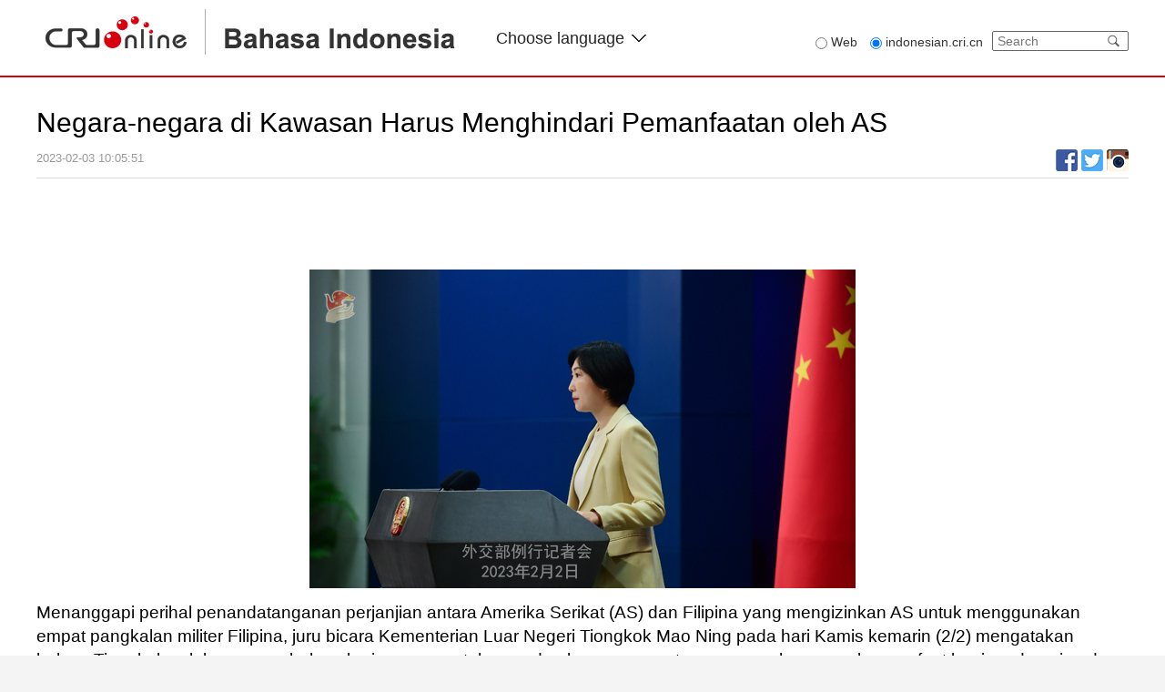

--- FILE ---
content_type: text/html
request_url: https://indonesian.cri.cn/2023/02/03/ARTI2DttN0zKq4Bsovbuqaiv230203.shtml
body_size: 4462
content:
 <html lang="en">
<meta http-equiv="Content-Type" content="text/html; charset=utf-8" />
<meta name="viewport" content="width=device-width, minimum-scale=1.0,maximum-scale=1.0,user-scalable=no">
<meta name="filetype" content="1">
<meta name="publishedtype" content="1">
<meta name="pagetype" content="1">
<meta name="format-detection" content="telephone=no">
<meta name="renderer" content="webkit|ie-comp|ie-stand">
<meta http-equiv="X-UA-Compatible" content="IE=edge,chrome=1">
<meta http-equiv="Pragma" content="no-cache">
<meta http-equiv="Cache-Control" content="no-cache">
<meta name="author" content="王伟光">
<meta name="source" content="cri">
<title>Negara-negara di Kawasan Harus Menghindari Pemanfaatan oleh AS</title>
<meta name="catalogs" content="PAGEVuqMaJp1sU3lQ8MeWD3G211223">
<meta name="contentid" content="ARTI2DttN0zKq4Bsovbuqaiv230203">
<meta name="spm-id" content="C66906077783">
<meta name="keywords" content="">
<meta name="description" content="">
<link rel="stylesheet" href="//rcrires.cri.cn/photoAlbum/cri/templet/common/DEPA1641519842528797/style_dc.css">
<link rel="stylesheet" href="//rcrires.cri.cn/photoAlbum/cri/templet/common/DEPA1641519842528797/reset.css">
<link rel="stylesheet" href="//rcrires.cri.cn/photoAlbum/cri/templet/common/DEPA1641519842528797/header-footer.css">
<script type="text/javascript" src="//rcrires.cri.cn/library/script/jquery-1.7.2.min.js"></script>
<script>
        if (window.innerWidth <= 1024) {
            autoRem();
        }
        function autoRem() {
            var view_width = document.getElementsByTagName('html')[0].getBoundingClientRect().width;

            var _html = document.getElementsByTagName('html')[0];
            view_width > 1242 ? _html.style.fontSize = 1242 / 16 + 'px' : _html.style.fontSize = view_width / 16 + 'px';
        }
        window.onresize = function() {
            if (window.innerWidth <= 1024) {
                autoRem();
            }
        }
    </script>
<script language="JavaScript">
		var url_domainname = location.href;
		var num_1 = url_domainname.split("//")[1];
		var domainame_ = num_1.split("/")[0];
		var type_ = num_1.split(".")[0];
		var commentTitle = "Negara-negara di Kawasan Harus Menghindari Pemanfaatan oleh AS"; //评论标题
		/* 评论对象ID 20位以内的字符串 每个被评论对象不同20120420------ */
		var itemid1 = "ARTI2DttN0zKq4Bsovbuqaiv230203"; //正文页id，赋值给留言评论模块的参数之一
		var commentUrl = "https://indonesian.cri.cn/2023/02/03/ARTI2DttN0zKq4Bsovbuqaiv230203.shtml";
		var column_id = "TOPC1640167768072697";
		var sub_column_id = "PAGEVuqMaJp1sU3lQ8MeWD3G211223";
		var domainname = domainame_;
		var sobey_video_flag = '';
		var type = type_;
		var pindao_1 = "CHAL1640166906077783";
		var dateNum = (new Date()).toLocaleDateString() + " " + (new Date()).toLocaleTimeString();
		var times_str = dateNum.replace(/年/g, '-').replace(/月/g, '-').replace(/日/g, '-').replace(/:/g, '-');
		var new_str = times_str.replace(/ /g, '-');
		var arr = new_str.split("-");
		var datum = new Date(Date.UTC(arr[0], arr[1] - 1, arr[2] - 2, arr[3] - 8, arr[4], arr[5]));
		var timeint = datum.getTime() / 1000;
		var html;
		var sorts_dianji = sub_column_id + ',' + column_id + ',' + itemid1.substring(0, 4); /*点击量sorts值*/
		var searchkeywords = "";
		var commentbreif = "";
		var commentimg3 = "";
		var commentimg2 = "";
		var commentimg1 = "https://p4crires.cri.cn/photoworkspace/cri/2023/02/03/2023020310044377012.jpg";
		var commentimg0 = "";
		var commentimg = commentimg3;
		if (commentimg3 == "") {
			commentimg = commentimg2;
		}
		if (commentimg2 == "") {
			commentimg = commentimg1;
		}
		if (commentimg1 == "") {
			commentimg = commentimg0;
		}
		if (commentimg.split("//")[0] == '' || commentimg.split("//")[0] == 'http:') {
			commentimg = "https://" + commentimg.split("//")[1];
		}
		//var hdprop ="";
	</script>
<script type="text/javascript">
		var publishDate ="";
	</script>
<style type="text/css">
.audio-box .video-js .vjs-audio-title .audio-title {
	white-space: nowrap;
    text-overflow: ellipsis;
    overflow: hidden;
    word-wrap: break-word; display: block;
}
</style>
</head>
<body data-spm="PVuqMaJp1sU3">
<script>
	with(document)with(body)with(insertBefore(createElement("script"),firstChild))setAttribute("exparams","v_id=&aplus&",id="tb-beacon-aplus",src=(location>"https"?"//js":"//js")+".data.cctv.com/__aplus_plugin_cctv.js,aplus_plugin_aplus_u.js")
</script>
<div class="page_wrap">
<div class="bg_top_h_tile">
<div class="bg_top_owner">
<div class="bg_bottom_h_tile">
<div class="bg_bottom_owner">
<div class="header-wrap" data-spm="EgiqLTQHsQ6I">
<div class="nav-top">
<div class="w1200">
<div class="logo-box fl">
<a class="left-cri" href="http://cri.cn"></a>
<a class="left-indon" href="//indonesian.cri.cn/index.shtml"></a>
<img src="//p2crires.cri.cn/photoAlbum/cri/templet/common/DEPA1641519842528797/CqgNOlrNua-AI7otAAAAAAAAAAA2129904.logo.png">
</div>
<div class="languageSelect left">
<label> Choose language
<select onchange="if(this.value!='')window.location=this.value" class="language">
<option>Choose a language
</option><option value="http://www.cri.cn/index.html?lang=zh-CN">Chinese Simplified
</option><option value="http://big5.cri.cn/">Chinese Traditional
</option><option value="http://albanian.cri.cn">Albanian
</option><option value="http://arabic.cri.cn">Arabic
</option><option value="http://belarusian.cri.cn/">Belarusian
</option><option value="https://bengali.cri.cn">Bengali
</option><option value="http://bulgarian.cri.cn">Bulgarian
</option><option value="http://cambodian.cri.cn">Cambodian
</option><option value="http://croatian.cri.cn">Croatian
</option><option value="http://czech.cri.cn">Czech
</option><option value="http://english.cri.cn">English
</option><option value="http://esperanto.cri.cn">Esperanto
</option><option value="http://filipino.cri.cn">Filipino
</option><option value="http://french.cri.cn">French
</option><option value="http://german.cri.cn">German
</option><option value="http://greek.cri.cn/">Greek
</option><option value="http://hausa.cri.cn">Hausa
</option><option value="http://hebrew.cri.cn/">Hebrew
</option><option value="http://hindi.cri.cn">Hindi
</option><option value="http://hungarian.cri.cn">Hungarian
</option><option value="http://indonesian.cri.cn">Indonesian
</option><option value="http://italian.cri.cn">Italian
</option><option value="http://japanese.cri.cn">Japanese
</option><option value="http://korean.cri.cn">Korean
</option><option value="http://laos.cri.cn">Laos
</option><option value="https://malay.cri.cn">Malay
</option><option value="https://mongol.cri.cn">Mongol
</option><option value="http://myanmar.cri.cn">Myanmar
</option><option value="http://nepal.cri.cn">Nepal
</option><option value="https://persian.cri.cn">Persian
</option><option value="http://polish.cri.cn">Polish
</option><option value="http://portuguese.cri.cn">Portuguese
</option><option value="https://pushtu.cri.cn">Pushtu
</option><option value="http://romanian.cri.cn">Romanian
</option><option value="http://russian.cri.cn">Russian
</option><option value="http://serbian.cri.cn">Serbian
</option><option value="http://sinhalese.cri.cn">Sinhalese
</option><option value="http://espanol.cri.cn">Spanish
</option><option value="http://swahili.cri.cn">Swahili
</option><option value="http://tamil.cri.cn">Tamil
</option><option value="http://thai.cri.cn">Thai
</option><option value="http://turkish.cri.cn/">Turkish
</option><option value="http://ukrainian.cri.cn">Ukrainian
</option><option value="https://urdu.cri.cn">Urdu
</option><option value="http://vietnamese.cri.cn">Vietnamese
</option></select>
</label>
</div>
<div class="calender-wrap fr">
<div class="search-box fl">
<form action="//www.google.com/search" method="get" target="_blank" style="margin:0;padding:0;">
<div class="radio fl">
<label class="search_web"><input type="radio" name="vs" value="Web"><span> Web</span></label>
<label><input type="radio" name="vs" value="indonesian.cri.cn" checked="checked"><span> indonesian.cri.cn</span></label>
</div>
<div class="search fr">
<p style="margin:0;padding:0;">
<input type="text" name="q" placeholder="Search">
<input type="hidden" name="ie" value="UTF-8">
<input type="hidden" name="sitesearch" value="indonesian.cri.cn" class="searchValue">
<input type="submit" value="" style="margin:0; width:30px; height:20px; position:absolute; right:0; z-index:5; outline:none; cursor:pointer;" class="search-input">
<span class="search-btn" id="search-btn"></span>
</p>
</div>
</form>
</div>
<div class="clear"></div>
</div>
<div class="clear"></div>
</div>
</div>
<div class="nav-bottom">
<div class="w1200">
<ul class="nav_list fl">
<li class=""><a href="//indonesian.cri.cn/index.shtml" target="_blank">Home</a></li>
<li><a href="//indonesian.cri.cn/china/index.shtml" target="_blank">Tiongkok</a></li>
<li><a href="//indonesian.cri.cn/world/index.shtml" target="_blank">Internasional</a></li>
<li><a href="//indonesian.cri.cn/china_asean/index.shtml" target="_blank">ASEAN</a></li>
<li><a href="//indonesian.cri.cn/muslim/index.shtml" target="_blank">Pedoman Muslim</a></li>
<li><a href="//indonesian.cri.cn/fokus/index.shtml" target="_blank">Topik Pilihan</a></li>
<li><a href="//indonesian.cri.cn/orbit/index.shtml" target="_blank">Orbit</a></li>
<li><a href="//indonesian.cri.cn/banget/index.shtml" target="_blank" class="last">Beijing Banget</a></li>
<div class="clear"></div>
</ul>
</div>
<div class="clear"></div>
</div>
</div>
<div id="page_body">
<div class="column_wrapper">
<div class="Indonesia_page_diceng">
<h1 id="atitle" class="atitle">Negara-negara di Kawasan Harus Menghindari Pemanfaatan oleh AS</h1>
<div class="info">
<div class="infoLeft">
<span id="apublishtime" class="apublishtime">2023-02-03 10:05:51</span>  <span id="asource" class="asource"></span>
</div>
<div class="infoRight">
<div class="bdsharebuttonbox bdshare-button-style0-16">
<a href="javascript:void(0)" class="bds_fbook" data-fx='fb-btn' data-cmd="fbook" title="Facebook"></a>
<a href="javascript:void(0);" class="bds_twitter" data-fx='tw-btn' data-cmd="twitter" title="twitter"></a>
<a href="javascript:void(0);" class="bds_instagram" data-fx='ig-btn' data-cmd="instagram" title="instagram"></a>
</div>
</div>
<script>
											var shareToIgBtn = $("[data-fx='ig-btn']");
											shareToIgBtn.live("click", function() {
												var u = "//www.instagram.com/share?text="+encodeURIComponent(shareObj.shareTitle)+"&url="+encodeURIComponent(shareObj.shareUrl);
												window.open(u)
											});
										</script>
</div>
<div id="abody" class="abody yblBox clear">
<p><br/></p><p><span style="font-size:19px">&nbsp;</span></p><p style="text-align: center;" class="photo_img_20190808"><img src="https://p1crires.cri.cn/photoworkspace/cri/contentimg/2023/02/03/2023020310044377012.jpg" alt=""/></p><p><span style="font-size: 19px;">Menanggapi perihal penandatanganan perjanjian antara Amerika Serikat (AS) dan Filipina yang mengizinkan AS untuk menggunakan empat pangkalan militer Filipina, juru bicara Kementerian Luar Negeri Tiongkok Mao Ning pada hari Kamis kemarin (2/2) mengatakan bahwa Tiongkok selalu percaya bahwa kerja sama pertahanan dan keamanan antar negara seharusnya bermanfaat bagi perdamaian dan stabilitas regional, tidak boleh menargetkan pihak ketiga atau merugikan kepentingan pihak ketiga.</span><br/><span style="font-size:19px"></span></p><p><span style="font-size:19px">Di depan jumpa pers rutin pada hari yang sama, Mao Ning menunjukkan, untuk mencapai kepentingan pribadinya, AS terus memperkuat penempatan militernya di kawasan dengan pemikiran zero-sumnya. Tindakannya tersebut memperburuk ketegangan situasi di kawasan serta membahayakan perdamaian dan stabilitas kawasan. Negara-negara di kawasan harus tetap waspada terhadap hal tersebut dan berupaya agar tidak dimanfaatkan oleh AS.</span></p><p><span style="font-size:19px"></span></p><p style="text-align: center;" class="photo_img_20190808"><img src="https://p3crires.cri.cn/photoworkspace/cri/contentimg/2023/02/03/2023020310050382231.jpg" alt=""/></p><p><span style="font-size:19px"><br/></span><br/></p>
</div>
</div>
</div>
<div class="vspace" style="height:60px;"></div>
</div>
</div>
</div>
</div>
</div>
<div id="footer" data-spm="Ern95DqN9KSN">
<div class="footer-text">
<p>© China Radio International.CRI. All Rights Reserved.</p>
<p>16A Shijingshan Road, Beijing, China. 100040</p>
</div>
</div>
</div>
<script src="//rcrires.cri.cn/photoAlbum/cri/templet/common/DEPA1641519842528797/public.js"></script>
<script src="//rcrires.cri.cn/library/script/shareToSnsCommon1.1.js" type="text/javascript" charset="utf-8"></script>
</body>
</html>

--- FILE ---
content_type: text/css
request_url: https://rcrires.cri.cn/photoAlbum/cri/templet/common/DEPA1641519842528797/reset.css
body_size: 1076
content:
@charset "utf-8";
/* CSS Document */
html, body, ul, li, ol, dl, dd, dt, p, h1, h2, h3, h4, h5, h6, form, fieldset, legend, img,div { margin:0; padding:0; }
html {-ms-text-size-adjust:100%;-webkit-text-size-adjust:100%; background:#f4f4f4;}
body {color:#000;font:12px/20px "Arial","Helvetica","Times New Roman","sans-serif"; background:#ffffff;}
table { border-collapse:collapse; }
ul,ol{ list-style:none; }
fieldset, img { border:0 none; }
address, caption, cite, code, dfn, th, var,em,strong,i { font-style:normal;}

input {padding:0;margin:0;border:0 none;}
textarea {resize:none;overflow:auto; }
select, input { vertical-align:middle; }
select, input, textarea { font-size:12px; margin:0; }
input::-moz-focus-inner { border:none; padding:0; }
button, input, optgroup, select, textarea {color:inherit;font:inherit;}
input[type="text"], input[type="password"], textarea { outline-style:none; -webkit-appearance:none;/*clearmoren*/ }

a { color:#000000; text-decoration:none; outline:none; 	-moz-hyphens: auto; -ms-hyphens: auto; -webkit-hyphens: auto; hyphens: auto; word-wrap: break-word;}
/*.column-title a,.tit-top a,.tit-top-03{font-family:Oswald;}*/
/*p{font-family:Roboto;}
h1{font-family:Oswald;}*/
a:hover{ text-decoration:underline;}
img{vertical-align: top;}
.fl{float:left;}
.fr{float: right;}
/*clearfloat*/
.clearfix:after{display:block;clear:both;content:"";visibility:hidden;height:0}
.clearfix{zoom:1}
.clear{clear:both;}

.w1200{width: 1200px;margin:0 auto;}
.w930{width:930px; overflow:hidden;}
.w850{width:850px; overflow:hidden;}
.w790{width:790px; overflow:hidden;}
.w720{width:720px; overflow:hidden;}
.w660{width:660px; overflow:hidden;}
.w590{width:590px; overflow:hidden;}
.w485{width:485px; overflow:hidden;}
.w450{width:450px!important; overflow:hidden;}
.w390{width:390px; overflow:hidden;}
.w380{width:380px; overflow:hidden;}
.w358{width:358px; overflow:hidden;}
.w345{width:345px; overflow:hidden;}
.w300{width:300px; overflow:hidden;}
.w280{width:280px; overflow:hidden;}
.w240{width:240px; overflow:hidden;}
.w220{width:220px; overflow:hidden;}
.w215{width:215px; overflow:hidden;}
.w208{width:208px; overflow:hidden;}
.w205{width:205px; overflow:hidden;}
.w190{width:190px; overflow:hidden;}
.w145{width:145px; overflow:hidden;}
.w140{width:140px; overflow:hidden;}

.h5{height:5px;}
.h10{height:10px;}
.h15{height:15px;}
.h20{height:20px;}
.h30{height:30px;}
.h40{height:40px;}
.h50{height:50px;}
.h337{height:337px; overflow:hidden;}

.padL10{padding-left:10px;}

.padT7{padding-top:7px;}

.marR10{margin-right:10px;}
.marR15{margin-right:15px;}
.marR20{margin-right:20px;}
.marR25{margin-right:25px;}
.marR30{margin-right:30px;}
.marR50{margin-right:50px;}

.f18{font-size:18px!important;}
video{
    outline: none;
}

--- FILE ---
content_type: application/javascript
request_url: https://p.data.cctv.com/ge.js
body_size: 70
content:
window.goldlog=(window.goldlog||{});goldlog.Etag="mhH5IW0w+QcCARLgGG0dvzEF";goldlog.stag=2;